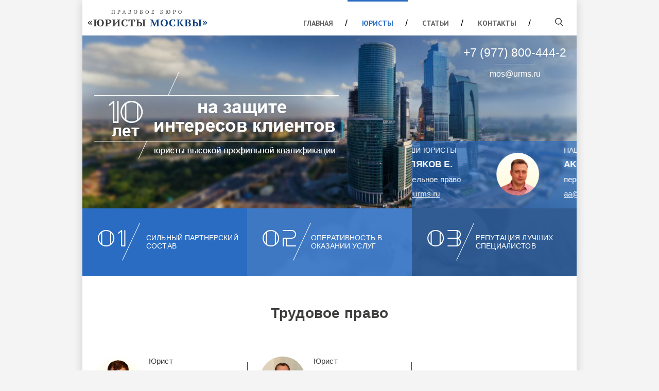

--- FILE ---
content_type: text/html; charset=utf-8
request_url: http://urms.ru/yuristy/12-trudovoe-pravo
body_size: 8080
content:

<!DOCTYPE html>

<html lang="ru">

	<head>

		<!--VENDOR-->

<!--normalize-->
<link rel="stylesheet" href="/templates/law/vendor/normalize/normalize.css">
<!--jquery-->
<script src="/templates/law/vendor/jquery/jquery.min.js"></script>
<script src="/templates/law/vendor/jquery/jquery.noconflict.js"></script>
<!--jquery-popup-overlay-->
<script src="/templates/law/vendor/jquery-popup-overlay/jquery.popupoverlay.js"></script>
<!--slick-->
<script src="/templates/law/vendor/slick/slick.min.js"></script>
<link rel="stylesheet" href="/templates/law/vendor/slick/slick.css">
<!--tabslet-->
<script src="/templates/law/vendor/tabslet/jquery.tabslet.min.js"></script>
<!--jquery.sticky-kit-->
<script src="/templates/law/vendor/jquery.sticky-kit/jquery.sticky-kit.min.js"></script>

<!--JOOMLA HEAD-->
	<base href="http://urms.ru/yuristy/12-trudovoe-pravo" />
	<meta http-equiv="content-type" content="text/html; charset=utf-8" />
	<meta name="keywords" content=" " />
	<meta name="rights" content="growwweb.com" />
	<meta name="description" content=" " />
	<meta name="generator" content="Joomla! - Open Source Content Management" />
	<title>Трудовое право</title>
	<link href="/templates/law/favicon.ico" rel="shortcut icon" type="image/vnd.microsoft.icon" />
	<link href="http://urms.ru/component/search/?Itemid=303&amp;id=12:trudovoe-pravo&amp;format=opensearch" rel="search" title="Искать Юристы Москвы" type="application/opensearchdescription+xml" />
	<link href="http://urms.ru/media/ext_tss/assets/css/style.css" rel="stylesheet" type="text/css" />
	<link href="/media/jui/css/chosen.css" rel="stylesheet" type="text/css" />
	<link href="/components/com_rsform/assets/css/front.css" rel="stylesheet" type="text/css" />
	<script src="http://urms.ru/media/ext_tss/assets/js/script.js" type="text/javascript"></script>
	<script src="/media/jui/js/chosen.jquery.min.js" type="text/javascript"></script>
	<script src="/components/com_rsform/assets/js/script.js?v=50" type="text/javascript"></script>
	<script src="/media/system/js/html5fallback.js" type="text/javascript"></script>
	<script type="text/javascript">

		jQuery(document).ready(function (){
			jQuery('select').chosen({"disable_search_threshold":10,"search_contains":true,"allow_single_deselect":true,"placeholder_text_multiple":"Type or select some options","placeholder_text_single":"\u0412\u044b\u0431\u0435\u0440\u0438\u0442\u0435 \u0437\u043d\u0430\u0447\u0435\u043d\u0438\u0435","no_results_text":"\u0420\u0435\u0437\u0443\u043b\u044c\u0442\u0430\u0442\u044b \u043d\u0435 \u0441\u043e\u0432\u043f\u0430\u0434\u0430\u044e\u0442"});
		});
	
	</script>
	<style>
#captcha29 {
    border: 11px solid     #fff;
    float: left;
    margin-right: 20px;
}
.rsform-block-captcha a {
    color: #fff;
    text-decoration: underline;
}
</style>


<!--GLOBAL-->

<link rel="stylesheet" href="/templates/law/global/global.css">
<script src="/templates/law/global/global.js"></script>
<link rel="stylesheet" href="/templates/law/global/grid.css">
<script src="/templates/law/global/grid.js"></script>
<link rel="stylesheet" href="/templates/law/global/typography.css">

<!--BLOCKS-->

<!--header-->
<link rel="stylesheet" href="/templates/law/blocks/header/header.css">
<script src="/templates/law/blocks/header/header.js"></script>
<!--header-search-->
<link rel="stylesheet" href="/templates/law/blocks/header-search/header-search.css">
<script src="/templates/law/blocks/header/header.js"></script>
<!--slideshow-->
<link rel="stylesheet" href="/templates/law/blocks/slideshow/slideshow.css">
<script src="/templates/law/blocks/slideshow/slideshow.js"></script>
<!--about-->
<link rel="stylesheet" href="/templates/law/blocks/about/about.css">
<script src="/templates/law/blocks/about/about.js"></script>
<!--articles-->
<link rel="stylesheet" href="/templates/law/blocks/articles/articles.css">
<script src="/templates/law/blocks/articles/articles.js"></script>
<!--reviews-->
<link rel="stylesheet" href="/templates/law/blocks/reviews/reviews.css">
<script src="/templates/law/blocks/reviews/reviews.js"></script>
<!--footer-->
<link rel="stylesheet" href="/templates/law/blocks/footer/footer.css">
<script src="/templates/law/blocks/footer/footer.js"></script>
<!--lawyer-card-->
<link rel="stylesheet" href="/templates/law/blocks/lawyer-card/lawyer-card.css">

<!--FONTS-->

<link rel="stylesheet" href="/templates/law/fonts/fonts.css">

<!--FORMS-->

<script src="/templates/law/forms/send-form.js"></script>
<!--form-consult-->
<link rel="stylesheet" href="/templates/law/forms/form-consult/form-consult.css">
<script src="/templates/law/forms/form-consult/form-consult.js"></script>
<!--form-rewiev-->
<link rel="stylesheet" href="/templates/law/forms/form-rewiev/form-rewiev.css">
<script src="/templates/law/forms/form-rewiev/form-rewiev.js"></script>

<!--BUTTONS-->

<link rel="stylesheet" href="/templates/law/buttons/btn-transparent/btn-transparent.css">

<!--CMS FIXES-->

<link rel="stylesheet" href="/templates/law/cms-fixes/cms-fixes.css">
<script src="/templates/law/cms-fixes/cms-fixes.js"></script>

<!--DEBUG-->

<!--[if lt IE 9]><script src="/templates/law/debug/es5-shim.min.js"></script><![endif]-->
<script src="/templates/law/debug/detect-browsers.js"></script>

<!--ICONS-->

<link rel="apple-touch-icon-precomposed" sizes="57x57" href="/templates/law/icons/apple-touch-icon-57x57.png" />
<link rel="apple-touch-icon-precomposed" sizes="114x114" href="/templates/law/icons/apple-touch-icon-114x114.png" />
<link rel="apple-touch-icon-precomposed" sizes="72x72" href="/templates/law/icons/apple-touch-icon-72x72.png" />
<link rel="apple-touch-icon-precomposed" sizes="144x144" href="/templates/law/icons/apple-touch-icon-144x144.png" />
<link rel="apple-touch-icon-precomposed" sizes="60x60" href="/templates/law/icons/apple-touch-icon-60x60.png" />
<link rel="apple-touch-icon-precomposed" sizes="120x120" href="/templates/law/icons/apple-touch-icon-120x120.png" />
<link rel="apple-touch-icon-precomposed" sizes="76x76" href="/templates/law/icons/apple-touch-icon-76x76.png" />
<link rel="apple-touch-icon-precomposed" sizes="152x152" href="/templates/law/icons/apple-touch-icon-152x152.png" />
<link rel="icon" type="image/png" href="/templates/law/icons/favicon-196x196.png" sizes="196x196" />
<link rel="icon" type="image/png" href="/templates/law/icons/favicon-96x96.png" sizes="96x96" />
<link rel="icon" type="image/png" href="/templates/law/icons/favicon-32x32.png" sizes="32x32" />
<link rel="icon" type="image/png" href="/templates/law/icons/favicon-16x16.png" sizes="16x16" />
<link rel="icon" type="image/png" href="/templates/law/icons/favicon-128.png" sizes="128x128" />
<meta name="application-name" content="PARTNER consulting group" />
<meta name="msapplication-TileColor" content="#FFFFFF" />
<meta name="msapplication-TileImage" content="/templates/law/icons/mstile-144x144.png" />
<meta name="msapplication-square70x70logo" content="/templates/law/icons/mstile-70x70.png" />
<meta name="msapplication-square150x150logo" content="/templates/law/icons/mstile-150x150.png" />
<meta name="msapplication-wide310x150logo" content="/templates/law/icons/mstile-310x150.png" />
<meta name="msapplication-square310x310logo" content="/templates/law/icons/mstile-310x310.png" />

<!--SIGN-->
<!--
	<script src="/templates/law/sign/dom-animator.min.js"></script>
	<script src="/templates/law/sign/sign.js"></script>
	-->

<!--DEV-->

<!--
<script src="/templates/law/dev/jquery.pixlayout.0.9.7.js"></script>
<script src="/templates/law/dev/jquery.pixlayout.config.js"></script>
-->

<!--
	<script src="/templates/law/dev/outlines.js"></script>
	-->
	</head>

	<body>

		<!--#TEMPLATE PARTS-->

		<!--HEADER-->
<header class="header">
	<a href="/" class="header__logo-lnk"></a>

	<!--JOOMLA MODULE: search-->
	
<!--HEADER-SEARCH-->
<figure class="header-search">
	<form action="/yuristy" method="post" class="header-search__form">
		<input name="searchword" id="mod-search-searchword" maxlength="200"  class="header-search__input" type="search" placeholder="Поиск..." /> <button class="header-search__btn" onclick="this.form.searchword.focus();"></button>		<input type="hidden" name="task" value="search" />
		<input type="hidden" name="option" value="com_search" />
		<input type="hidden" name="Itemid" value="303" />
	</form>
</figure>


	<nav class="header-menu">

		<!--JOOMLA MODULE: main-menu-->
		<ul class="nav menu">
<li class="item-216 default"><a href="/" >Главная</a></li><li class="item-303 current active"><a href="/yuristy" >Юристы</a></li><li class="item-304"><a href="/stati" >Статьи</a></li><li class="item-305"><a href="/kontakty" >Контакты</a></li></ul>


	</nav>
</header>
		<!--SLIDESHOW-->
<section class='slideshow js-slideshow'>
	<figure class="slideshow__contacts">
		<span class="slideshow__phone-lnk">+7 (977) 800-444-2</span>
		<a href="mailto:mos@urms.ru" class="slideshow__mail-lnk" title="Нажмите чтобы написать нам">mos@urms.ru</a>
	</figure>

	<!--JOOMLA MODULE: lawyer-carousel-->
	

<div class="custom"  >
	<div class="slideshow__lawyers js-lawyers-slideshow">
<figure class="slideshow__lawyers-item js-lawyer-lnk" data-href="http://urms.ru/et">
<div class="slideshow__lawyers-item-img" style="background-image: url('/uploads/images/TuEv.jpg');"></div>
<figcaption class="slideshow__lawyers-item-caption">
<p class="slideshow__lawyers-item-title">Наши юристы</p>
<p class="slideshow__lawyers-item-name">TУЛЯKOB E.</p>
<p class="slideshow__lawyers-item-work">земельное право</p>
<a href="#" class="slideshow__lawyers-item-mail-link js-lawyer-mail">et@urms.ru</a></figcaption></figure>
<figure class="slideshow__lawyers-item js-lawyer-lnk" data-href="http://urms.ru/aa">
<div class="slideshow__lawyers-item-img" style="background-image: url('/uploads/images/IMG_1586_179x179_FFC.jpg');"></div>
<figcaption class="slideshow__lawyers-item-caption">
<p class="slideshow__lawyers-item-title">Наши юристы</p>
<p class="slideshow__lawyers-item-name">AKИMKИH A.</p>
<p class="slideshow__lawyers-item-work">персональные данные</p>
<a href="#" class="slideshow__lawyers-item-mail-link js-lawyer-mail">aa@urms.ru</a></figcaption></figure>
<figure class="slideshow__lawyers-item js-lawyer-lnk" data-href="http://urms.ru/ds">
<div class="slideshow__lawyers-item-img" style="background-image: url('/uploads/images/SiDa.jpg');"></div>
<figcaption class="slideshow__lawyers-item-caption">
<p class="slideshow__lawyers-item-title">Наши юристы</p>
<p class="slideshow__lawyers-item-name">CИДEЛEB Д.</p>
<p class="slideshow__lawyers-item-work">трудовое право</p>
<a href="#" class="slideshow__lawyers-item-mail-link js-lawyer-mail">ds@urms.ru</a></figcaption></figure>
<figure class="slideshow__lawyers-item js-lawyer-lnk" data-href="http://urms.ru/ab">
<div class="slideshow__lawyers-item-img" style="background-image: url('/uploads/images/BuAl.jpg');"></div>
<figcaption class="slideshow__lawyers-item-caption">
<p class="slideshow__lawyers-item-title">Наши юристы</p>
<p class="slideshow__lawyers-item-name">БУДЬIШ A.</p>
<p class="slideshow__lawyers-item-work">административное право</p>
<a href="#" class="slideshow__lawyers-item-mail-link js-lawyer-mail">ab@urms.ru</a></figcaption></figure>
<figure class="slideshow__lawyers-item js-lawyer-lnk" data-href="http://urms.ru/dk">
<div class="slideshow__lawyers-item-img" style="background-image: url('/uploads/images/KrDa.jpg');"></div>
<figcaption class="slideshow__lawyers-item-caption">
<p class="slideshow__lawyers-item-title">Наши юристы</p>
<p class="slideshow__lawyers-item-name">KPИBOШЕЕB Д.</p>
<p class="slideshow__lawyers-item-work">взыскание долгов</p>
<a href="#" class="slideshow__lawyers-item-mail-link js-lawyer-mail">dk@urms.ru</a></figcaption></figure>
<figure class="slideshow__lawyers-item js-lawyer-lnk" data-href="http://urms.ru/sd">
<div class="slideshow__lawyers-item-img" style="background-image: url('/uploads/images/SD_c849a.png');"></div>
<figcaption class="slideshow__lawyers-item-caption">
<p class="slideshow__lawyers-item-title">Наши юристы</p>
<p class="slideshow__lawyers-item-name">Соболев Д.</p>
<p class="slideshow__lawyers-item-work">административное право</p>
<a href="#" class="slideshow__lawyers-item-mail-link js-lawyer-mail">sd@urms.ru</a></figcaption></figure>
</div></div>



	<figure id='js-tab-1' class="slideshow__tab" style="background-image: url(/templates/law/blocks/slideshow/slide.jpg);">
		<figcaption class="slideshow__tab-caption">
			<em class="slideshow__tab-num">10<br>
				<span class="slideshow__tab-num-subtext">лет</span>
			</em>на защите <br>
			интересов клиентов
			<p class="slideshow__tab-caption-subtext">юристы высокой профильной квалификации</p>
		</figcaption>
	</figure>
	<!--
	<figure id='js-tab-2' class="slideshow__tab" style="background-image: url(/templates/law/blocks/slideshow/slide2.jpg);">2222222222</figure>
	<figure id='js-tab-3' class="slideshow__tab" style="background-image: url(/templates/law/blocks/slideshow/slide3.jpg);">33333333333</figure>
	-->
	<ul class="slideshow__navigation">
		<li class="slideshow__navigation-item">
			<span class="slideshow__navigation-item-num">01</span>
			<a href="#js-tab-1" class="slideshow__navigation-lnk">Сильный партнерский состав</a>
		</li>
		<li class="slideshow__navigation-item">
			<span class="slideshow__navigation-item-num">02</span>
			<a href="#js-tab-1" class="slideshow__navigation-lnk">Оперативность в оказании услуг</a>
		</li>
		<li class="slideshow__navigation-item">
			<span class="slideshow__navigation-item-num">03</span>
			<a href="#js-tab-1" class="slideshow__navigation-lnk">Репутация лучших специалистов</a>
		</li>
	</ul>
</section>
		
		<section class="grid">
				<aside class="grid__aside js-sticky-sidebar">

					<!--JOOMLA MODULE: lowyer-card-->
					

				</aside>
				<main class="grid__main">

					<!--JOOMLA MESSAGE-->
					<div id="system-message-container">
	</div>


					<!--JOOMLA COMPONENT-->
					<!--html/com_tags/tag/default.php-->
<div class="tag-category">
				<h2>
			Трудовое право		</h2>
					<div class="category-desc">
												<div class="clr"></div>
		</div>
							
	
	<!--html/com_tags/tag/default_items.php-->
<form action="http://urms.ru/yuristy/12-trudovoe-pravo" method="post" name="adminForm" id="adminForm" class="form-inline">
		<fieldset class="filters btn-toolbar">
				
		<input type="hidden" name="filter_order" value="" />
		<input type="hidden" name="filter_order_Dir" value="" />
		<input type="hidden" name="limitstart" value="" />
		<input type="hidden" name="task" value="" />
		<div class="clearfix"></div>
	</fieldset>
	
	
	<ul class="category list-striped">
									<li class="cat-list-row0 clearfix" >
				<p class="lawyer-prof">Юрист</p>
					<a class="lawyer-name-lnk" href="/ds">
						CИДEЛEB Д.					</a>
																
				
														<span class="tag-body">

				<div class="tag-item-image" style="background-image: url('/uploads/images/SiDa.jpg');" ></div>

					<!--<div>
<table>
<tbody>
<tr>
<td>
<p>Специализация:</p>
</td>
<td>
<p><span style="background-color: #ffffff;">трудовое право, суды общей юрисдикции, арбитраж</span></p>
</td>
</tr>
<tr>
<td>
<p>Услуги:</p>
</td>
<td>
<p>ведение дел в судах всех инстанций, проведение кадровых аудитов, <span style="background-color: #ffffff;">решение вопросов, связанных с приёмом и увольнением работников, сокращением штата, применением дисциплинарных взысканий, аттестацией работников</span></p>
</td>
</tr>
<tr>
<td>
<p>Образование:</p>
</td>
<td>
<p>В настоящее время – аспирант Академии труда и социальных отношении</p>
<p><strong>2016 год</strong> – ГБОУ города Москвы дополнительного профессионального образования Центр профессиональных квалификаций и содействия трудоустройству «Профессионал», диплом специалиста по охране труда</p>
<p><strong>2004 год</strong> – юридический факультет Государственного университета по землеустройству (фopмa oбучeния – oчнaя, дневная)</p>
</td>
</tr>
<tr>
<td>
<p>Опыт работы:</p>
</td>
<td>
<p><strong>2011 – 2019</strong> начальник правового управления</p>
<p>ООО «ТэКа Групп»</p>
<p><strong>2009&nbsp;</strong><strong>–</strong><strong>&nbsp;2011</strong>&nbsp;заместитель начальника юридического отдела</p>
<p>ООО «Транснефть Финанс»</p>
<p><strong>2007 – 2009&nbsp;</strong>начальник группы трудовых отношений</p>
<p>ООО «Хоум Кредит энд Финанс Банк»</p>
<p><strong>2006 – 2007</strong>&nbsp;юрисконсульт отдела трудовых отношений</p>
<p>ООО «БЛС»</p>
<p><strong>2004 – 2006&nbsp;</strong>юрисконсульт ГУ Центр занятости населения</p>
<p>ЮВАО г. Москвы</p>
<p><strong>2003 – 2004&nbsp;</strong>юрист ООО «Центр делового консультирования»</p>
</td>
</tr>
<tr>
<td>
<p>Дополнительная информация:</p>
</td>
<td>
<p>представление интересов работников и работодателей более чем в 200 судебных процессах с преимущественно положительным результатом, проведение служебных расследований, подготовка правовых заключений по итогам кадровых аудитов, сопровождение исполнительного производства, взаимодействие с органами государственного надзора</p>
</td>
</tr>
</tbody>
</table>
</div>
<div>&nbsp;</div>-->
					<p class="readmore tag-readmore">
						<a class="btn" href="/ds" itemprop="url">Подробнее...</a>
					</p>
				</span>

											</li>
									<li class="cat-list-row1 clearfix" >
				<p class="lawyer-prof">Юрист</p>
					<a class="lawyer-name-lnk" href="/aa">
						АКИМКИН А.					</a>
																
				
														<span class="tag-body">

				<div class="tag-item-image" style="background-image: url('/uploads/images/IMG_1586_179x179_FFC.jpg');" ></div>

					<!--<table>
<tbody>
<tr>
<td>
<p>Специализация:</p>
</td>
<td>
<p>персональные данные, охрана труда</p>
</td>
</tr>
<tr>
<td>
<p>Услуги:</p>
</td>
<td>
<p>участие в проведении кадровых аудитов, подготовка локальных нормативных актов и правовых заключений в сфере персональных данных и охраны труда, сопровождение проверок государственных органов</p>
</td>
</tr>
<tr>
<td>
<p>Образование:</p>
</td>
<td>
<p><strong>2016 год</strong> – ГБОУ города Москвы дополнительного профессионального образования Центр профессиональных квалификаций и содействия трудоустройству «Профессионал», диплом специалиста по охране труда</p>
<p><strong>2013 год</strong> – кафедра государственного и муниципального управления Московского регионального социально-экономического института, специальность - государственное и муниципальное управление</p>
<p><strong>2001 год</strong> – факультет Автоматизации и управления Московского государственного технического университета (МАМИ), специальность - автоматизация технологических процессов и производств (фopмa oбучeния – oчнaя, дневная)</p>
</td>
</tr>
<tr>
<td>
<p>Опыт работы:</p>
</td>
<td>
<p><strong>2005 – 2019</strong> генеральный директор ряда компаний, управление деятельностью подчиненных обществ</p>
<p><strong>1999 – 2005</strong> менеджер по развитию сети ЗАО «СУПЕР ЛОК», открытие магазинов, дилерские и арендные взаимоотношения, взаимодействие с органами надзора и контроля</p>
</td>
</tr>
<tr>
<td>
<p>Дополнительная информация:</p>
</td>
<td>
<p>Большой опыт создания и проверки соответствия законодательству документов кадрового учёта и охраны труда, подготовки правовых заключений, управления недвижимостью – ведение арендного бизнеса</p>
</td>
</tr>
</tbody>
</table>-->
					<p class="readmore tag-readmore">
						<a class="btn" href="/aa" itemprop="url">Подробнее...</a>
					</p>
				</span>

											</li>
			</ul>

	</form>
	</div>


				</main>
			</section>

			<!--REVIEWS--LAWYER-->
<section class="reviews reviews--lawyer">
	<h2 class="reviews__title">Отзывы о юристе</h2>
	<div class="reviews__carousel-wrap js-reviews-carousel">

		<!--JOOMLA MODULE: reviews-->
		

	</div>
</section>
		
		<!--FOOTER-->
<footer class="footer">
	<address class="footer__address">
		<table>
			<tbody>
				<tr>
					<th>Адрес:</th>
					<td>115191, город Москва, 
					<br>
						улица 2-я Рощинская, дом 4</td>
				</tr>
				<tr>
					<th>Телефон:</th>
					<td>+7 (977) 800-444-2</td>
				</tr>
			</tbody>
		</table>
	</address>
	<figure class="footer__social">
		<a href="#" class="footer__social-lnk footer__social-lnk--fb" title="Мы в facebook" target="_blank"></a>
		<a href="#" class="footer__social-lnk footer__social-lnk--tw" title="Мы в twitter" target="_blank"></a>
		<a href="#" class="footer__social-lnk footer__social-lnk--in" title="Мы в linkedin" target="_blank"></a>
	</figure>
	<figure class="footer__copy">
		<p>© Юристы Москвы, 2012 - 2026			<br> Все права защищены</p>
		<p>Разработка сайта - <a href="http://growwweb.com" class="footer__dev-lnk" title="Заказать сайт в Севастополе | growwweb.com" target="_blank">Growwweb</a></p>
	</figure>
</footer>
		<!--#FORMS LIGHTBOXES-->

		<!--FORM-consult-->
<form title='Бесплатная консультация с сайта "ЮРИСТЫ МОСКВЫ"' class="js-form form-consult" id="js-form-consult">
	<fieldset>
		<label for="">Бесплатная консультация с сайта "ЮРИСТЫ МОСКВЫ"</label>
		<input type="text" name="ff1" req="1" placeholder="Ваше имя" />
		<input type="text" name="ff2" req="1" placeholder="Ваш телефон" />
		<input type="text" name="ff3" req="1" placeholder="Ваш E-mail" />
		<textarea name="ff4" req="1" placeholder="Ваш вопрос"></textarea>
		<p class="form-consult__status js-form__status"></p>

		<!--BTN-TRANSPARENT-->
		<button class="form-consult__btn-wrap btn-transparent js-form__btn">Запросить консультацию</button>

	</fieldset>
</form>
		<!--FORM-REWIEV-->
<!--
<form title='Отзыв о юристе с сайта "ЮРИСТЫ МОСКВЫ"' class="js-form form-rewiev" id="js-form-rewiev">
	<fieldset>
		<label for="">Отзыв о юристе</label>
		<input type="text" name="ff1" req="1" placeholder="Ваше имя" />
		<input type="text" name="ff2" req="1" placeholder="Ссылка на Вашу фотографию" />
		<textarea name="ff3" req="1" placeholder="Отзыв"></textarea>
		<p class="form-rewiev__status js-form__status"></p>

		<button class="form-rewiev__btn-wrap btn-transparent js-form__btn">Добавить отзыв</button>

	</fieldset>
</form>-->

<div title='Отзыв о юристе с сайта "ЮРИСТЫ МОСКВЫ"' class="form-rewiev" id="js-form-rewiev">

	<!--JOOMLA MODULE: form-review-->
	
<div class="rsform">
	<form method="post"  id="userForm" enctype="multipart/form-data" action="http://urms.ru/yuristy/12-trudovoe-pravo"><div class="componentheading">Написать отзыв</div>
<div id="rsform_error_3" style="display: none;"></div>
<div class="form2LinesLayout">
	<div class="formField rsform-block rsform-block-name">
		Ваше имя:<br/>
		<input type="text" value="" size="20"  name="form[name]" id="name" onfocus="if(this.value==this.defaultValue)this.value='';" onblur="if(this.value=='')this.value=this.defaultValue;" class="rsform-input-box"/><br/>
		<span id="component23" class="formNoError">Invalid Input</span>
		<br/>
	</div>
	<div class="formField rsform-block rsform-block-photo">
		Прикрепить фото<br/>
		<input type="hidden" name="MAX_FILE_SIZE" value="0000" /><input type="file" name="form[photo]" id="photo"  class="rsform-upload-box" /><br/>
		<span id="component24" class="formNoError">Invalid Input</span>
		<br/>
	</div>
	<div class="formField rsform-block rsform-block-comment">
		Отзыв:<br/>
		<textarea cols="50" rows="5" name="form[comment]" id="comment"  class="rsform-text-box"></textarea><br/>
		<span id="component26" class="formNoError">Invalid Input</span>
		<br/>
	</div>
	<div class="formField rsform-block rsform-block-captcha">
		 <br/>
		<img src="/component/rsform/?task=captcha&amp;componentId=29&amp;tmpl=component&amp;sid=1579096577" id="captcha29" alt=" "/><input type="text" name="form[captcha]" value="" id="captchaTxt29" style="text-align:center;width:75px;" class="rsform-captcha-box" />&nbsp;&nbsp;<a href="javascript:void(0)" onclick="refreshCaptcha(29,'/component/rsform/?task=captcha&amp;componentId=29&amp;tmpl=component'); return false;">Обновить</a><br/>
		<span id="component29" class="formNoError">Invalid Input</span>
		<br/>
	</div>
	<div class="formField rsform-block rsform-block-code">
		<br/>
		<input type="hidden" name="form[code]" id="code" value=""  /><br/>
		
		<br/>
	</div>
	<div class="formField rsform-block rsform-block-send">
		<br/>
		<input type="submit" value="Добавить отзыв" name="form[send]" id="send"  class="rsform-submit-button" /><br/>
		
		<br/>
	</div>
</div>
<input type="hidden" name="form[formId]" value="3"/></form><script type="text/javascript">var rsfp_ajax_root = '';</script><script type="text/javascript">rsfp_addEvent(window, 'load', function(){var form = rsfp_getForm(3); form.onsubmit = ajaxValidation;});</script><script type="text/javascript">ajaxExtraValidationScript[3] = function(task, formId, data) {var formComponents = {};formComponents[23]='name';formComponents[26]='comment';formComponents[29]='captcha';if (task == 'afterSend') {
		var ids = data.response[0].split(',');
		for (var i=0; i<ids.length; i++) {
			var id = parseInt(ids[i]);
			if (!isNaN(id) && typeof formComponents[id] != 'undefined') {
				var formComponent = rsfp_getFieldsByName(formId, formComponents[id]);
				if (formComponent && formComponent.length > 0) {
					for (var j=0; j<formComponent.length; j++) {
						if (formComponent[j]) {
							formComponent[j].className = formComponent[j].className.replace(' rsform-error', '');
						}
					}
				}
			}
		}
		var ids = data.response[1].split(',');
		for (var i=0; i<ids.length; i++) {
			var id = parseInt(ids[i]);
			if (!isNaN(id) && typeof formComponents[id] != 'undefined') {
				var formComponent = rsfp_getFieldsByName(formId, formComponents[id]);
				if (formComponent && formComponent.length > 0) {
					for (var j=0; j<formComponent.length; j++) {
						if (formComponent[j]) {
							formComponent[j].className = formComponent[j].className.replace(' rsform-error', '') + ' rsform-error';
						}
					}
				}
			}
		}
		}
}</script></div>

</div><!-- Yandex.Metrika counter -->
<script type="text/javascript">
    (function (d, w, c) {
        (w[c] = w[c] || []).push(function() {
            try {
                w.yaCounter35314790 = new Ya.Metrika({
                    id:35314790,
                    clickmap:true,
                    trackLinks:true,
                    accurateTrackBounce:true,
                    webvisor:true
                });
            } catch(e) { }
        });

        var n = d.getElementsByTagName("script")[0],
            s = d.createElement("script"),
            f = function () { n.parentNode.insertBefore(s, n); };
        s.type = "text/javascript";
        s.async = true;
        s.src = "https://mc.yandex.ru/metrika/watch.js";

        if (w.opera == "[object Opera]") {
            d.addEventListener("DOMContentLoaded", f, false);
        } else { f(); }
    })(document, window, "yandex_metrika_callbacks");
</script>
<noscript><div><img src="https://mc.yandex.ru/watch/35314790" style="position:absolute; left:-9999px;" alt="" /></div></noscript>
<!-- /Yandex.Metrika counter -->
	</body>

</html>

--- FILE ---
content_type: text/css
request_url: http://urms.ru/templates/law/global/global.css
body_size: 3025
content:
-webkit-::input-placeholder {
	color: #3A3434;
}

input:focus::-webkit-input-placeholder {
	color: transparent;
}

::-moz-placeholder {
	color: #3A3434;
}

input:focus::-moz-placeholder {
	color: transparent;
}

:-moz-placeholder {
	color: #3A3434;
}

input:focus:-moz-placeholder {
	color: transparent;
}

:-ms-input-placeholder {
	color: #3A3434;
}

input:focus:-ms-input-placeholder {
	color: transparent;
}

*::-moz-selection {
	background: #6F95BF;
	color: #f9f9f9;
}

*::selection {
	background: #6F95BF;
	color: #f9f9f9;
}

* {
	-webkit-box-sizing: border-box;
	-moz-box-sizing: border-box;
	box-sizing: border-box;
	margin: 0;
	padding: 0;
	outline-color: transparent;
	font-family: Arial;
}

*::before,
*::after {
	-webkit-box-sizing: border-box;
	-moz-box-sizing: border-box;
	box-sizing: border-box;
}

h1,
h2,
h3,
h4,
h5,
h6,
div,
p,
article,
aside,
details,
figcaption,
figure,
footer,
header,
hgroup,
main,
menu,
nav,
section,
summary {
	margin: 0;
	padding: 0;
}

*[class*="wrap"]::after,
article::after,
aside::after,
details::after,
figcaption::after,
figure::after,
footer::after,
header::after,
hgroup::after,
main::after,
menu::after,
nav::after,
section::after,
summary::after {
	display: block;
	clear: both;
	content: '';
}

html {
	min-width: 960px;
	width: 100%;
	background-color: #f4f4f4;
}

body {
	margin: 0 auto 0;
	min-width: inherit;
	padding-top: 69px;
	width: 960px;
	-webkit-box-shadow: 0px 3px 16.56px 1.44px rgba(0, 0, 0, 0.15);
	-moz-box-shadow: 0px 3px 16.56px 1.44px rgba(0, 0, 0, 0.15);
	box-shadow: 0px 3px 16.56px 1.44px rgba(0, 0, 0, 0.15);
	background-color: #fff;
}

a {
	color: #315c94;
    text-decoration: none;
	-webkit-transition: 0.3s ease;
	-moz-transition: 0.3s ease;
	-o-transition: 0.3s ease;
	transition: 0.3s ease;
}

.list-title a {    text-decoration: underline;}

a:hover {
	opacity: 0.8;
}

button {
	margin: 0;
	padding: 0;
	border: none;
	background-color: transparent;
	-webkit-transition: 0.3s ease;
	-moz-transition: 0.3s ease;
	-o-transition: 0.3s ease;
	transition: 0.3s ease;
}

button:hover {
	opacity: 0.8;
}

.invalid {
	border-color: #EB6B56 !important;
}



/* nEW */

.sliders {border: 0}

.sliders .desc {
    border: 0 none;
    margin: 0;
    padding: 10px;
    background: #fff;
}

.sliders .title {
    background: #296cc2 url(/uploads/images/cross.png) no-repeat 570px 10px / 20px auto;
    border-top: 1px solid #fff;
    color: #fff;
    cursor: pointer;
    margin: 15px 0 0 0;
    padding: 10px 30px 10px 15px;
    font-size: 16px;
    font-weight: normal;
    line-height: 22px;
    transition: 0.3s;
    -o-transition: 0.3s;
    -ms-transition: 0.3s;
    -webkit-transition: 0.3s;
}
.sliders .title.active {    background: #296cc2 url(/uploads/images/line.png) no-repeat 570px 10px / 20px auto;}
.sliders .title:hover {
    background-color: #447DC7;
}

--- FILE ---
content_type: text/css
request_url: http://urms.ru/templates/law/global/grid.css
body_size: 264
content:
/*GRID*/

.grid {
    width: 100%;
    position: relative;
    z-index: 10;
}
.grid__aside {
	width: 320px;
	float: left;
}
.grid__main {
	width:-webkit-calc(100% - 320px);
	width:-moz-calc(100% - 320px);
	width:calc(100% - 320px);
	float: right;
}

--- FILE ---
content_type: text/css
request_url: http://urms.ru/templates/law/global/typography.css
body_size: 1950
content:
/*TYPOGRAPHY*/

.typography {}

.typography *, .content-category {
	color: #595959;
	font-size: 14px;
	font-weight: 400;
	line-height: 24px;
	font-family: Arial, ProximaNova;
}

.typography h1, .content-category h2 {
	font-size: 1.6em;
	line-height: 1.1em;
	margin-top: .7em;
	margin-bottom: 0.5em;
    font-weight: normal;
}

.category-list {
    padding: 0 15px;
}

.typography h2 {
	font-size: 1.6em;
	line-height: 1.44em;
	margin-top: 1.44em;
	margin-bottom: 0.72em;
}

.typography h3 {
	font-size: 1.35em;
	line-height: 1.89em;
	margin-top: 0.94em;
	margin-bottom: 0.94em;
}

.typography h4,
.typography h5,
.typography h6 {
	font-size: 1em;
	line-height: 1.28em;
	margin-top: 1.28em;
	margin-bottom: 1.28em;
	font-weight: bolder;
}

.typography p,
.typography ul,
.typography ol,
.typography pre,
.typography table,
.typography blockquote {
	margin-top: 1.28em;
	margin-bottom: 1.28em;
}

.typography ul,
.typography ol {
	margin-left: 2.56em;
}


/* Sanitation */

.typography hr {
	border: 1px solid;
	margin: -1px 0;
}

.typography ul ul,
.typography ol ol,
.typography ul ol,
.typography ol ul {
	margin-top: 0;
	margin-bottom: 0;
}

.typography b,
.typography strong,
.typography em,
.typography small,
.typography code {
	line-height: 1;
}

.typography b,
.typography strong,
.typography em {
	font-weight: bolder;
}

.typography sup,
.typography sub {
	vertical-align: baseline;
	position: relative;
	top: -0.4em;
}

.typography sub {
	top: 0.4em;
}

.typography table {
	width: 100%;
}

.typography td,
.typography th {
	padding: 6px;
	border: 1px solid #b8b8b8;
}

.typography blockquote {
	padding-left: 1.28em;
	border-left: 6px solid #b8b8b8;
}

.typography a {
	color: #296CC2;
	text-decoration: underline;
}

.typography iframe {
	width: 100%;
	height: 10em;
}

.typography img {
	max-width: 100%;
}

--- FILE ---
content_type: text/css
request_url: http://urms.ru/templates/law/blocks/header/header.css
body_size: 1496
content:
/*HEADER*/

.header {
	width: 960px;
	line-height: 69px;
	height: 69px;
	position: fixed;
	left: 50%;
	z-index: 100;
	top: 0;
	-webkit-transform: translateX(-50%);
	-moz-transform: translateX(-50%);
	-ms-transform: translateX(-50%);
	-o-transform: translateX(-50%);
	transform: translateX(-50%);
	background-color: #fff;
	border-bottom: 1px solid #F4F4F4;
}

.header__logo-lnk {
	width: 250px;
	height: 69px;
	display: table-cell;
	float: left;
	background-image: url(logo.png);
	background-repeat: no-repeat;
	-webkit-background-size: contain;
	-moz-background-size: contain;
	-o-background-size: contain;
	background-size: contain;
	background-position: center;
	position: relative;
}

.header-menu {
	float: right;
}

.header-menu ul {
	display: block;
	list-style: none;
}

.header-menu li {
	display: inline-block;
	float: left;
	position: relative;
}

.header-menu li::after {
	display: block;
	content: '/';
	float: right;
	position: absolute;
	right: 0;
	line-height: 1em;
	font-size: 18px;
	bottom: 25px;
}

.header-menu a {
	display: inline-block;
	font-family: PT Sans;
	color: #626262;
	font-size: 14px;
	font-weight: 700;
	text-transform: uppercase;
	padding: 8px 28px 0;
	position: relative;
	border-top: 3px solid transparent;
	border-bottom: 3px solid transparent;
	height: 69px;
}

.header-menu a:hover,
.header-menu .active a,
.header-menu .current a {
	color: #296cc2;
	border-top-color: #296cc2;
}

--- FILE ---
content_type: text/css
request_url: http://urms.ru/templates/law/blocks/header-search/header-search.css
body_size: 726
content:
/*HEADER-SEARCH*/

.header-search {
	width: auto;
	float: right;
	position: relative;
}

.header-search__form {
	width: 100%;
	height: 100%;
	position: relative;
}

.header-search__input {
	position: absolute;
	width: 462px;
	right: 20px;
	top: 89px;
	z-index: 999;
	line-height: 31px;
	border: 5px solid #296CC2;
	padding: 0 20px;
	outline: 20px solid #fff;
	display: none;
}

.header-search__btn {
	background-image: url(search-ico.svg);
	background-repeat: no-repeat;
	background-position: center 35px;
	display: block;
	position: relative;
	float: right;
	width: 69px;
	height: 69px;
	margin-left: 20px;
}

.header-search__btn:hover {
	background-color: rgba(111, 149, 191, 0.4);
}

--- FILE ---
content_type: text/css
request_url: http://urms.ru/templates/law/blocks/slideshow/slideshow.css
body_size: 5735
content:
/*SLIDESHOW*/

.slideshow {
	position: relative;
	width: 100%;
	height: 467px;
	background-color: #296cc2;
	margin-bottom: 11px;
}

.slideshow__contacts {
	position: absolute;
	top: 0;
	right: 0;
	padding: 20px 20px;
	text-align: center;
	font-family: ProximaNova;
	z-index: 1;
}

.slideshow__contacts::after {
	position: relative;
	top: -30px;
	display: block;
	margin: 0 auto;
	width: 76px;
	height: 1px;
	background-color: #fff;
	content: '';
}

.slideshow__phone-lnk {
	display: block;
	margin-bottom: 18px;
	color: #fff;
	font-weight: 400;
	font-size: 23px;
}

.slideshow__mail-lnk {
	color: #fff;
	font-weight: 400;
	font-size: 16px;
}

.slideshow__lawyers {
	background-color: rgba(41, 108, 194, 0.64);
	width: 320px;
	height: 131px;
	position: absolute;
	right: 0;
	bottom: 131px;
}

.slideshow__lawyers-item {
	height: 100%;
	padding: 10px 24px;
	cursor: pointer;
}

.slideshow__lawyers-item-img {
	width: 83px;
	height: 83px;
	-webkit-border-radius: 50%;
	-moz-border-radius: 50%;
	border-radius: 50%;
	background-position: center;
	background-repeat: no-repeat;
	-webkit-background-size: cover;
	-moz-background-size: cover;
	-o-background-size: cover;
	background-size: cover;
	float: right;
	position: relative;
	top: 13px;
}

.slideshow__lawyers-item-caption {
	float: left;
}

.slideshow__lawyers-item-title {
	color: #ffffff;
	font-size: 14px;
	font-weight: 400;
	letter-spacing: 0.14px;
	text-transform: uppercase;
	margin-bottom: 10px;
}

.slideshow__lawyers-item-name {
	color: #ffffff;
	font-size: 17px;
	font-weight: 700;
	letter-spacing: 0.17px;
	text-transform: uppercase;
	margin-bottom: 10px;
}

.slideshow__lawyers-item-work {
	color: #ffffff;
	font-size: 15px;
	font-weight: 400;
	letter-spacing: 0.15px;
	line-height: 18px;
	text-transform: lowercase;
	margin-bottom: 10px;
}

.slideshow__lawyers-item-mail-link {
	color: #ffffff;
	font-size: 15px;
	font-weight: 400;
	letter-spacing: 0.15px;
	line-height: 18px;
	text-decoration: underline;
}

.slideshow__tab {
	height: 336px;
	background-position: center;
	-webkit-background-size: cover;
	-moz-background-size: cover;
	-o-background-size: cover;
	background-size: cover;
}

.slideshow__tab-caption {
	border-top: 1px solid #fff;
	border-bottom: 1px solid #fff;
	text-align: center;
	color: #ffffff;
	font-size: 35px;
	font-weight: 700;
	position: absolute;
	top: 115px;
	width: 475px;
	left: 14px;
	padding: 3px 0px 3px 39px;
	display: none;
}

.slideshow__tab-caption::before,
.slideshow__tab-caption::after {
	display: block;
	width: 1px;
	height: 60px;
	background-color: #FFFFFF;
	content: '';
	-webkit-transform: rotate(25deg);
	-moz-transform: rotate(25deg);
	-ms-transform: rotate(25deg);
	-o-transform: rotate(25deg);
	transform: rotate(25deg);
	position: absolute;
}

.slideshow__tab-caption::before {
	top: -57px;
	left: 155px;
}

.slideshow__tab-caption::after {
	bottom: -57px;
	left: 88px;
}

.slideshow__tab-num {
	font-family: Achi;
	color: #ffffff;
	font-size: 43px;
	font-weight: 400;
	font-style: normal;
	display: block;
	float: left;
	text-align: center;
	width: 80px;
	position: relative;
	top: 6px;
	left: -21px;
}

.slideshow__tab-num-subtext {
	color: #ffffff;
	font-size: 32px;
	font-weight: 700;
	letter-spacing: 0.32px;
	display: block;
	position: relative;
	left: -4px;
	top: -4px;
}

.slideshow__tab-caption-subtext {
	color: #ffffff;
	font-size: 17px;
	font-weight: 400;
	letter-spacing: 0.01px;
	line-height: 18px;
	text-align: right;
	position: absolute;
	right: 0;
	bottom: -28px;
}

.slideshow__navigation {
	position: absolute;
	bottom: 0;
	display: block;
	width: 100%;
	height: 131px;
	background-image: url(bgd.png);
	background-position: center top;
	-webkit-background-size: cover;
	-moz-background-size: cover;
	-o-background-size: cover;
	background-size: cover;
	list-style: none;
}

.slideshow__navigation-item {
	height: inherit;
	background-color: rgba(16, 67, 132, 0.85);
	cursor: pointer;
	-webkit-transition: .5s;
	-moz-transition: .5s;
	-o-transition: .5s;
	transition: .5s;
	-webkit-box-flex: 1;
	-webkit-flex-grow: 1;
	-moz-box-flex: 1;
	-ms-flex-positive: 1;
	flex-grow: 1;
	cursor: default;
	width: 320px;
	float: left;
}

.slideshow__navigation-item:nth-of-type(2) {
	background-color: rgba(41, 108, 194, 0.85);
}

.slideshow__navigation-item.active {
	background-color: #296cc2;
}

.slideshow__navigation-item-num {
	position: relative;
	display: block;
	float: left;
	padding: 41px 0 0 30px;
	width: 124px;
	height: 100%;
	color: #ffffff;
	font-weight: 400;
	font-size: 32px;
	font-family: Achi;
	cursor: default;
}

.slideshow__navigation-item-num::after {
	position: absolute;
	top: 25px;
	right: 20px;
	display: block;
	width: 1px;
	height: 80px;
	background-color: #FFFFFF;
	content: '';
	-webkit-transform: rotate(25deg);
	-moz-transform: rotate(25deg);
	-ms-transform: rotate(25deg);
	-o-transform: rotate(25deg);
	transform: rotate(25deg);
	cursor: default;
}

.slideshow__navigation-item:nth-of-type(1) .slideshow__navigation-item-num::after {
	right: 29px;
}

.slideshow__navigation-item:nth-of-type(2) .slideshow__navigation-item-num::after {
	right: 17px;
}

.slideshow__navigation-item:nth-of-type(3) .slideshow__navigation-item-num::after {}

.slideshow__navigation-lnk {
	display: table-cell;
	padding-right: 10px;
	height: inherit;
	color: #ffffff;
	vertical-align: middle;
	text-transform: uppercase;
	letter-spacing: 0.14px;
	font-weight: 400;
	font-size: 14px;
	cursor: default;
}

--- FILE ---
content_type: text/css
request_url: http://urms.ru/templates/law/blocks/about/about.css
body_size: 637
content:
/*ABOUT*/

.about {
	width: 100%;
	border-top: 8px solid #6f95bf;
	/* background-image: url(bgd.png); */
	background-position: center;
	padding: 42px 25px 28px;
	background-repeat: repeat;
}

.about__left-col {
	width: 295px;
	float: left;
	padding-top: 31px;
}

.about__title {
	color: #3e3e3d;
	font-size: 24px;
	font-weight: 700;
	letter-spacing: 0.1px;
	line-height: 35px;
	margin-bottom: 55px;
}

.about__right-col {
	color: #3e3e3d;
	font-size: 14px;
	font-weight: 400;
	letter-spacing: 0.14px;
	line-height: 24px;
	float: right;
	width: 575px;
}

.about__right-col p {
	margin-bottom: 12px;
}

--- FILE ---
content_type: text/css
request_url: http://urms.ru/templates/law/blocks/articles/articles.css
body_size: 1656
content:
/*ARTICLES*/

.articles {
	background-image: url(bgd.png);
	-webkit-background-size: cover;
	-moz-background-size: cover;
	-o-background-size: cover;
	background-size: cover;
	background-position: center;
	width: 100%;
	padding: 20px 20px 40px;
}

.articles__title {
	color: #3e3e3d;
	font-size: 28px;
	font-weight: 700;
	letter-spacing: 0.28px;
	line-height: 55px;
	text-align: center;
	margin-bottom: 52px;
}

.articles__item {
	display: block;
	width: -webkit-calc(100%/3);
	width: -moz-calc(100%/3);
	width: calc(100%/3);
	float: left;
	padding: 0 20px;
}

.articles__item-date {
	color: #030303;
	font-size: 16px;
	font-weight: 400;
	letter-spacing: 0.639px;
	vertical-align: top;
	background-image: url(bubble.png);
	background-repeat: no-repeat;
	width: 108px;
	height: 55px;
	display: inline-block;
	padding-left: 17px;
	margin-bottom: 13px;
}

.articles__item-date span {
	font-size: 26px;
	position: relative;
	top: 6px;
  color: #104384;
}

.articles__item-title {
	color: #3e3e3d;
	font-size: 17px;
	font-weight: 700;
	letter-spacing: 0.425px;
	line-height: 24px;
	margin-bottom: 1em;
}

.articles__item-text {
	color: #3e3e3d;
	font-size: 14px;
	font-weight: 400;
	letter-spacing: 0.35px;
	line-height: 21px;
}

.articles__item-lnk {
	color: #104384;
	font-size: 16px;
	font-weight: 400;
	letter-spacing: 0.16px;
	line-height: 40px;
	text-align: right;
	display: block;
}

.articles__item-lnk::after {
	content: '';
	display: inline-block;
	margin-left: 10px;
	width: 16px;
	height: 12px;
	background-image: url(arr.png);
	background-repeat: no-repeat;
}

--- FILE ---
content_type: text/css
request_url: http://urms.ru/templates/law/blocks/reviews/reviews.css
body_size: 2809
content:
/*REVIEWS*/

.reviews {
	width: 100%;
	padding: 23px;
	border-bottom: 8px solid #6f95bf;
	/* background-image: url(bgd.png); */
	background-position: center;
	background-repeat: repeat;
	margin-bottom: 9px;
	background-color: #fff;
}

.reviews--lawyer {
	background-image: none;
}

.reviews__title {
	color: #3e3e3d;
	font-size: 28px;
	font-weight: 700;
	letter-spacing: 0.28px;
	line-height: 44px;
	text-align: center;
	margin-bottom: 62px;
}

.reviews__carousel-wrap {
	margin-bottom: 82px;
}

.reviews__item {
	width: 100%;
}

.reviews__item-img {
	width: 170px;
	height: 170px;
	-webkit-border-radius: 50%;
	-moz-border-radius: 50%;
	border-radius: 50%;
	border: 1px solid #ebebeb;
	background-position: center;
	-webkit-background-size: cover;
	-moz-background-size: cover;
	-o-background-size: cover;
	background-size: cover;
	float: left;
	margin-right: 59px;
}

.reviews__item-title {
	color: #3e3e3d;
	font-size: 17px;
	font-weight: 700;
	letter-spacing: 0.17px;
	text-transform: uppercase;
	padding-top: 18px;
	margin-bottom: 19px;
}

.reviews__item-text {
	color: #3e3e3d;
	font-size: 14px;
	font-weight: 400;
	letter-spacing: 0.14px;
	line-height: 24px;
	float: right;
	width: 60%;
	position: relative;
}

.reviews__item-text::after {
	position: absolute;
	top: 0;
	left: -38px;
	display: block;
	width: 1px;
	height: 80px;
	background-color: #3C6599;
	content: '';
	-webkit-transform: rotate(25deg);
	-moz-transform: rotate(25deg);
	-ms-transform: rotate(25deg);
	-o-transform: rotate(25deg);
	transform: rotate(25deg);
}

.reviews__item-lnk {
	color: #104384;
	font-size: 14px;
	font-weight: 400;
	letter-spacing: 0.14px;
	line-height: 18px;
	display: block;
	text-align: right;
	clear: both;
	margin-top: 22px;
}

.reviews__item-lnk::after {
	content: '';
	display: inline-block;
	margin-left: 10px;
	width: 16px;
	height: 12px;
	background-image: url(arr.png);
	background-repeat: no-repeat;
}


/*VENDOR: slick*/

.reviews .slick-dots {
	position: absolute;
	bottom: -46px;
	left: 50%;
	z-index: 10;
	text-align: center;
	-webkit-transform: translateX(-50%);
	-moz-transform: translateX(-50%);
	-ms-transform: translateX(-50%);
	-o-transform: translateX(-50%);
	transform: translateX(-50%);
}

.reviews .slick-dots li {
	display: inline;
}

.reviews .slick-dots button {
	position: relative;
	display: inline-block;
	margin: 0 3px;
	width: 10px;
	height: 10px;
	border-width: 1px;
	border-style: solid;
	border-color: #265a92;
	-webkit-border-radius: 50%;
	-moz-border-radius: 50%;
	border-radius: 50%;
	background-color: #ffffff;
	color: transparent;
	font-size: 0;
}

.reviews .slick-dots .slick-active button {
	background-color: #265a92;
}

--- FILE ---
content_type: text/css
request_url: http://urms.ru/templates/law/blocks/footer/footer.css
body_size: 1603
content:
/*FOOTER*/

.footer {
	width: 100%;
	background-color: #3b3c3a;
	min-height: 144px;
	padding: 28px 23px;
	position: relative;
	clear: both;
}

.footer__address {
	width: 320px;
	height: 100%;
	float: left;
	font-style: normal;
}

.footer__address th {
	font-family: ProximaNova;
	color: #a8a8a8;
	font-size: 14px;
	font-weight: 300;
	line-height: 21px;
	min-width: 100px;
	text-align: left;
	vertical-align: top;
}

.footer__address td {
	font-family: ProximaNova;
	color: #ffffff;
	font-size: 14px;
	font-weight: 300;
	line-height: 21px;
	vertical-align: top;
	padding-bottom: 20px;
}

.footer__social {
	position: absolute;
	left: 50%;
	-webkit-transform: translateX(-50%);
	-moz-transform: translateX(-50%);
	-ms-transform: translateX(-50%);
	-o-transform: translateX(-50%);
	transform: translateX(-50%);
	bottom: 48px;
}

.footer__social-lnk {
	display: inline-block;
	width: 24px;
	height: 24px;
	background-repeat: no-repeat;
	background-position: center;
	margin: 0 11px;
}

.footer__social-lnk--fb {
	background-image: url(fb.svg);
}

.footer__social-lnk--tw {
	background-image: url(tw.svg);
}

.footer__social-lnk--in {
	background-image: url(in.svg);
}

.footer__copy {
	font-family: ProximaNova;
	color: #ffffff;
	font-size: 14px;
	font-weight: 300;
	line-height: 21px;
	float: right;
}

.footer__copy p {
	margin-bottom: 20px;
}

.footer__dev-lnk {
	font-family: ProximaNova;
	color: #ffffff;
	font-size: 14px;
	font-weight: 300;
	line-height: 21px;
	text-decoration: underline;
	cursor: pointer;
}

--- FILE ---
content_type: text/css
request_url: http://urms.ru/templates/law/blocks/lawyer-card/lawyer-card.css
body_size: 2239
content:
.lawyer-card {
	text-align: center;
	background-image: url(lawyer-bgd.png);
	background-repeat: repeat;
	width: 320px;
	float: left;
	border-top: 11px solid #104384;
	padding-bottom: 26px;
	padding: 0 15px 15px;
	margin-bottom: 20px;
}

.lawyer-card__suptitle {
	color: #3e3e3d;
	font-size: 15px;
	font-weight: 400;
	letter-spacing: 0.15px;
	line-height: 59px;
}

.lawyer-card__title,
.lawyer-card__title * {
	color: #3e3e3d;
	font-size: 17px;
	font-weight: 700;
	letter-spacing: 0.17px;
	text-transform: uppercase;
	margin-bottom: 23px;
	position: relative;
}
.lawyer-card__title::after {
	content: '';
	display: block;
	background-color:  #7c7c7c;
	width: 75px;
	height: 1px;
	position: absolute;
	left: calc(50% - 32.5px);
	top: 5px;
}
.lawyer-card__mail {
	border: none;
	display: inline-block;
	color: #3e3e3d;
	font-size: 15px;
	font-weight: 400;
	letter-spacing: 0.15px;
	line-height: 18px;
	margin-bottom: 28px;
}

.lawyer-card__mail .value {
	padding: 0 10px;
	color: #104384;
	text-decoration: underline;
}

.lawyer-card__img {
	width: 179px;
	height: 179px;
	-webkit-border-radius: 50%;
	-moz-border-radius: 50%;
	border-radius: 50%;
	overflow: hidden;
	position: relative;
	margin: 0 auto 41px;
	border: 1px solid #ebebeb;
	background-position: center;
	background-repeat: no-repeat;
	-webkit-background-size: cover;
	-moz-background-size: cover;
	-o-background-size: cover;
	background-size: cover;
}

.lawyer-card__menu {
	clear: both;
}

.lawyer-card__menu ul {
	list-style: none;
}

.lawyer-card__menu li {}

.lawyer-card__menu a {
	border-width: 1px;
	border-style: solid;
	width: 100%;
	line-height: 41px;
	display: block;
	margin-bottom: 13px;
	color: #104384;
	font-size: 15px;
	font-weight: 400;
	letter-spacing: 0.15px;
	text-transform: uppercase;
}

.lawyer-card__menu a:hover,
.lawyer-card__menu .active a,
.lawyer-card__menu .current a {
	background-color: #104384;
	color: #fff;
}
.lawyer td,
.lawyer th {
	border: none;
	vertical-align: top;
}
.lawyer td:first-child,
.lawyer td:first-child p {
	font-weight: 700;
	min-width: 150px;
}
.lawyer .category-module {
	list-style: none;
	margin: 0;
}

--- FILE ---
content_type: text/css
request_url: http://urms.ru/templates/law/fonts/fonts.css
body_size: 683
content:
/*FONTS*/


/*PT Sans*/

@import url(https://fonts.googleapis.com/css?family=PT+Sans:400,700&subset=latin,cyrillic);


/*Achi*/

@font-face {
	font-family: 'Achi';
	src: url('Achi.eot');
	src: url('Achi.eot?#iefix') format('embedded-opentype'),
		url('Achi.woff') format('woff'),
		url('Achi.ttf')  format('truetype');
	font-weight: normal;
	font-style: normal;
}


/*ProximaNova*/

@font-face {
	font-family: 'ProximaNova';
	src: url('ProximaNova.eot');
	src: url('ProximaNova.eot?#iefix') format('embedded-opentype'),
		url('ProximaNova.woff') format('woff'),
		url('ProximaNova.ttf')  format('truetype');
	font-weight: normal;
	font-style: normal;
}

--- FILE ---
content_type: text/css
request_url: http://urms.ru/templates/law/forms/form-consult/form-consult.css
body_size: 2416
content:
/*FORM-CONSULT*/

.form-consult {
	padding: 20px;
	width: 400px;
	background: #6f95bf;
}

.form-consult::after {
	content: '';
	display: block;
	clear: both;
}

.form-consult label {
	text-transform: uppercase;
	color: #F9F9F9;
	font-size: 17px;
	line-height: 1.5em;
	text-align: center;
	display: block;
	margin-bottom: 20px;
}

.form-consult fieldset {
	margin: 0;
	padding: 0;
	border: none;
}

.form-consult input {
	width: 100%;
	border-width: 1px;
	border-color: #f9f9f9;
	border-style: solid;
	height: 32px;
	color: #434242;
	font-size: 13px;
	font-weight: 400;
	line-height: 21px;
	padding: 0 13px;
	margin-bottom: 20px;
	background-color: #f9f9f9;
	-webkit-transition: .3s;
	-moz-transition: .3s;
	-o-transition: .3s;
	transition: .3s;
}

.form-consult textarea {
	width: 100%;
	border-width: 1px;
	border-color: #f9f9f9;
	border-style: solid;
	height: 100px;
	color: #434242;
	font-size: 13px;
	font-weight: 400;
	line-height: 21px;
	padding: 13px;
	margin-bottom: 20px;
	background-color: #f9f9f9;
	-webkit-transition: .3s;
	-moz-transition: .3s;
	-o-transition: .3s;
	transition: .3s;
}

.form-consult input:focus,
.form-consult textarea:focus {
	border-color: #6f95bf;
	-webkit-transform: scale(1.05);
	-moz-transform: scale(1.05);
	-ms-transform: scale(1.05);
	-o-transform: scale(1.05);
	transform: scale(1.05);
	-webkit-box-shadow: 0 6px 10px 0 rgba(0, 0, 0, 0.2);
	-moz-box-shadow: 0 6px 10px 0 rgba(0, 0, 0, 0.2);
	box-shadow: 0 6px 10px 0 rgba(0, 0, 0, 0.2);
}

.form-consult__status {
	font-size: 13px;
	line-height: 20px;
	position: relative;
	top: -15px;
	text-align: center;
	color: #EFEFEF;
	clear: both;
}

.form-consult__btn-wrap {
	position: relative;
	left: 50%;
	-webkit-transform: translateX(-50%);
	-moz-transform: translateX(-50%);
	-ms-transform: translateX(-50%);
	-o-transform: translateX(-50%);
	transform: translateX(-50%);
	float: none;
	color: #f9f9f9 !important;
	border-color: #f9f9f9 !important;
}

.form-consult__btn-wrap::after {
	content: none !important;
}

.form-consult__btn-wrap:hover {
	color: #6f95bf !important;
}


/*VENDOR: popup overlay*/

.form-consult {
	-webkit-transform: scale(0.8);
	-moz-transform: scale(0.8);
	-ms-transform: scale(0.8);
	-o-transform: scale(0.8);
	transform: scale(0.8);
}

.popup_visible .form-consult {
	-webkit-transform: scale(1);
	-moz-transform: scale(1);
	-ms-transform: scale(1);
	-o-transform: scale(1);
	transform: scale(1);
}

--- FILE ---
content_type: text/css
request_url: http://urms.ru/templates/law/forms/form-rewiev/form-rewiev.css
body_size: 3588
content:
/*FORM-REWIEV*/

.form-rewiev {
	padding: 20px;
	width: 400px;
	background: #6f95bf;
	color: #fff;
}

.form-rewiev::after {
	content: '';
	display: block;
	clear: both;
}

.form-rewiev .componentheading {
	text-transform: uppercase;
	color: #F9F9F9;
	font-size: 20px;
	line-height: 1.5em;
	text-align: center;
	display: block;
	margin-bottom: 20px;
}

.form-rewiev fieldset {
	margin: 0;
	padding: 0;
	border: none;
}

.form-rewiev input:not(#send) {
	width: 100%;
	border-width: 1px;
	border-color: #f9f9f9;
	border-style: solid;
	height: 46px;
	color: #434242;
	font-size: 13px;
	font-weight: 400;
	line-height: 21px;
	padding: 0 13px;
	margin-bottom: 20px;
	background-color: #f9f9f9;
	-webkit-transition: .3s;
	-moz-transition: .3s;
	-o-transition: .3s;
	transition: .3s;
}

.form-rewiev textarea {
	width: 100%;
	border-width: 1px;
	border-color: #f9f9f9;
	border-style: solid;
	height: 100px;
	color: #434242;
	font-size: 13px;
	font-weight: 400;
	line-height: 21px;
	padding: 13px;
	margin-bottom: 20px;
	background-color: #f9f9f9;
	-webkit-transition: .3s;
	-moz-transition: .3s;
	-o-transition: .3s;
	transition: .3s;
}

.form-rewiev input:focus,
.form-rewiev textarea:focus {
	border-color: #6f95bf;
	-webkit-transform: scale(1.05);
	-moz-transform: scale(1.05);
	-ms-transform: scale(1.05);
	-o-transform: scale(1.05);
	transform: scale(1.05);
	-webkit-box-shadow: 0 6px 10px 0 rgba(0, 0, 0, 0.2);
	-moz-box-shadow: 0 6px 10px 0 rgba(0, 0, 0, 0.2);
	box-shadow: 0 6px 10px 0 rgba(0, 0, 0, 0.2);
}

.form-rewiev__status {
	font-size: 13px;
	line-height: 20px;
	position: relative;
	top: -15px;
	text-align: center;
	color: #EFEFEF;
	clear: both;
}

.form-rewiev__btn-wrap {
	position: relative;
	left: 50%;
	-webkit-transform: translateX(-50%);
	-moz-transform: translateX(-50%);
	-ms-transform: translateX(-50%);
	-o-transform: translateX(-50%);
	transform: translateX(-50%);
	float: none;
	color: #f9f9f9 !important;
	border-color: #f9f9f9 !important;
}

.form-rewiev__btn-wrap::after {
	content: none !important;
}

.form-rewiev__btn-wrap:hover {
	color: #6f95bf !important;
}

.form-rewiev #send {
	font-size: 16px;
	font-weight: 400;
	letter-spacing: 0.16px;
	line-height: 41px;
	border: 1px solid;
	padding: 0 23px;
	display: inline-block;
	background-color: transparent;
	position: relative;
	left: 50%;
	-webkit-transform: translateX(-50%);
	-moz-transform: translateX(-50%);
	-ms-transform: translateX(-50%);
	-o-transform: translateX(-50%);
	transform: translateX(-50%);
	float: none;
	color: #f9f9f9 !important;
	border-color: #f9f9f9 !important;
	-webkit-transition: .3s;
	-moz-transition: .3s;
	-o-transition: .3s;
	transition: .3s;
}

.form-rewiev #send:hover {
	color: #6f95bf !important;
	background-color: #fff;
}

.form-rewiev .formField {
	overflow: visible;
}

.form-rewiev #photo {
	background-color: rgba(0, 0, 0, 0) !important;
	color: #fff !important;
	padding-top: 10px !important;
	border-color: rgba(0, 0, 0, 0) !important;
	-webkit-box-shadow: none !important;
	-moz-box-shadow: none !important;
	box-shadow: none !important;
}


/*VENDOR: popup overlay*/

.form-rewiev {
	-webkit-transform: scale(0.8);
	-moz-transform: scale(0.8);
	-ms-transform: scale(0.8);
	-o-transform: scale(0.8);
	transform: scale(0.8);
}

.popup_visible .form-rewiev {
	-webkit-transform: scale(1);
	-moz-transform: scale(1);
	-ms-transform: scale(1);
	-o-transform: scale(1);
	transform: scale(1);
}

--- FILE ---
content_type: text/css
request_url: http://urms.ru/templates/law/buttons/btn-transparent/btn-transparent.css
body_size: 456
content:
/*BTN-TRANSPARENT*/

.btn-transparent {
	color: #104384;
	font-size: 16px;
	font-weight: 400;
	letter-spacing: 0.16px;
	line-height: 41px;
	border: 1px solid;
	padding: 0 23px;
	display: inline-block;
}
.btn-transparent:hover {
	background-color: #fff;
}
.btn-transparent::after {
	content: '';
	display: inline-block;
	margin-left: 23px;
	width: 16px;
	height: 12px;
	background-image: url(arr.png);
	background-repeat: no-repeat;
}

--- FILE ---
content_type: text/css
request_url: http://urms.ru/templates/law/cms-fixes/cms-fixes.css
body_size: 7005
content:
/*BLOG_ITEM*/

.blog {
	width: 100%;
	margin: 0 auto 60px;
	padding: 0 20px
}

.blog__item {
	margin-bottom: 20px;
	border-bottom: 1px solid #e8e8e8;
	padding-bottom: 20px;
	width: 100%;
	padding: 40px 20px 20px 200px;
	position: relative;
}

.blog__item-cost {
	color: #00b0ef;
	font-size: 16px;
	font-weight: 700;
	border-top: 1px solid #00b0ef;
	text-transform: lowercase;
	margin-bottom: 0 !important;
	line-height: 3em;
}

.page-header h2 {
	color: #00b0ef;
	font-size: 16px;
	font-weight: 700;
	text-transform: uppercase;
}

.items-leading {
	margin-bottom: 40px;
}

.item-image {
	margin-right: 20px;
	position: absolute;
	top: 40px;
	left: 20px;
}

.intro-image {
	background-position: center;
	-webkit-background-size: cover;
	-moz-background-size: cover;
	-o-background-size: cover;
	background-size: cover;
	width: 152px;
	height: 152px;
	-webkit-border-radius: 50%;
	-moz-border-radius: 50%;
	border-radius: 50%;
	border: 5px solid #e8e8e8;
}

.readmore {}

.readmore .btn {
	border-width: 1px;
	border-style: solid;
	width: auto;
	line-height: 41px;
	display: inline-block;
	margin-bottom: 13px;
	color: #104384;
	font-size: 15px;
	font-weight: 400;
	letter-spacing: 0.15px;
	text-transform: uppercase;
	padding: 0 20px;
	text-decoration: none;
}

.readmore .btn:hover {
	background-color: #104384;
	border-color: #104384;
	color: #fff;
}

.article-full-img {
	width: 200px;
	height: 200px;
	float: left;
	margin: 0 20px 0 0;
	-webkit-border-radius: 50%;
	-moz-border-radius: 50%;
	border-radius: 50%;
	border: 1px solid #ebebeb;
	background-position: center;
	-webkit-background-size: cover;
	-moz-background-size: cover;
	-o-background-size: cover;
	background-size: cover;
}

.item {
	position: relative;
	clear: both;
	border-bottom: 1px solid #E2E2E2;
}

.item::after {
	content: '';
	display: block;
	clear: both;
}

.item img {
	float: left;
	width: 200px;
	margin-right: 20px;
}

.blog-featured .item-image {
	position: relative;
	top: 0;
	left: 0;
}

.blog-featured {
	padding: 0 20px 40px;
}


/*PAGE-SEARCH*/

.page-search {
	padding: 0;
	clear: both;
	padding: 0 20px 40px;
}

.page-search .btn-toolbar {}

.page-search fieldset.phrases {
	display: none;
}

.page-search fieldset.only {
	display: none;
}

.page-search .form-limit {
	display: none;
}

.page-search h1 strong {
	font-size: 20px !important;
}

.page-search h1 {
	font-size: 2.4em;
	line-height: 1.1em;
	margin-top: .5em;
	margin-bottom: 0.5em;
}

.page-search .result-text span {
	font-weight: 700;
}

.page-search #search-searchword {
	line-height: 31px;
	border: 5px solid #296CC2;
	padding: 0 20px;
	width: 100%;
	outline: 20px solid #fff;
}

.item-page {
	width: 100%;
	padding: 0px 20px 40px;
}

.pagination {}

.pagination ul {
	list-style: none;
	margin: 0;
	display: -webkit-box;
	display: -webkit-flex;
	display: -moz-box;
	display: -ms-flexbox;
	display: flex;
}

.pagination ul > li {
	display: inline-block;
	-webkit-box-flex: 1;
	-webkit-flex-grow: 1;
	-moz-box-flex: 1;
	-ms-flex-positive: 1;
	flex-grow: 1;
}

.pagination ul > li > a {
	display: inline-block;
	background-color: rgba(13, 89, 144, 0.6);
	color: #FFF;
	line-height: 30px;
	padding: 0 10px;
	float: left;
	border-left: 1px solid #fff;
	border-right: 1px solid #FFF;
	font-size: 14px;
}

.pagination ul > li:last-child > a {
	border-right: none;
}

.pagination ul > li:first-child > a {
	border-left: none;
}

.pagenav {
	display: inline-block;
	font-size: 14px;
	background-color: #0D5990;
	color: #FFF;
	line-height: 30px;
	padding: 0 15px;
	float: left;
	border-left: 1px solid #fff;
	border-right: 1px solid #FFF;
	width: 100%;
	text-align: center;
}

.counter.pull-right {
	display: none;
}

.breadcrumb {
	display: block;
	margin: -30px auto 30px;
	width: 1120px;
}

.breadcrumb::after {
	display: block;
	clear: both;
	content: '';
}

.breadcrumb li {
	display: inline-block;
	float: left;
}

.breadcrumb a {
	display: inline-block;
	color: #888888;
	text-decoration: underline;
	font-size: 14px;
	line-height: 21px;
}

.breadcrumb .active span {
	position: relative;
	top: 3px;
	display: inline-block;
	color: #888888;
	text-decoration: none;
	font-size: 14px;
	line-height: 21px;
}

.divider {
	padding: 0 .1em;
}

.lawyer-tags {
	padding: 0 0px 40px;
}

.lawyer-tags ul.thumbnails {
	display: block;
	width: -webkit-calc(100% / 3);
	width: -moz-calc(100% / 3);
	width: calc(100% / 3);
	float: left;
	list-style: none;
}

.lawyer-tags-lnk {
	display: block;
	width: 100%;
	/* height: 200px; */
	border: 10px solid #fff;
	color: #003f8a;
	font-size: 17px;
	font-weight: 400;
	letter-spacing: 0.17px;
	text-align: center;
	margin-bottom: 80px;
}

.filters.btn-toolbar {
	display: none;
}

.tag-category {
	padding: 40px 0px 40px;
}

.tag-category .list-striped li {
	width: 270px;
	float: left;
	display: block;
	margin: 0 25px;
	position: relative;
	padding-left: 104px;
	height: 160px;
	margin-bottom: 77px;
}

.tag-category .list-striped li:nth-of-type(3n-1)::before,
.tag-category .list-striped li:nth-of-type(3n-1)::after {
	display: block;
	content: '';
	width: 1px;
	height: 64px;
	background-color: #3B3C3A;
	position: absolute;
	top: 11px;
}

.tag-category .list-striped li:nth-of-type(3n-1)::before {
	left: -25px;
}

.tag-category .list-striped li:nth-of-type(3n-1)::after {
	right: -25px;
}

.tag-category .tag-item-image {
	background-position: center;
	-webkit-background-size: cover;
	-moz-background-size: cover;
	-o-background-size: cover;
	background-size: cover;
	-webkit-border-radius: 50%;
	-moz-border-radius: 50%;
	border-radius: 50%;
	display: block;
	float: left;
	background-color: #e3e3e3;
	width: 88px;
	height: 88px;
	position: absolute;
	top: 0;
	left: 0;
}

.lawyer-tags-li {}

.lawyer-tags-img {
	-webkit-border-radius: 50%;
	-moz-border-radius: 50%;
	border-radius: 50%;
	background-color: #f6f6f6;
	width: 162px;
	height: 162px;
	background-position: center;
	background-repeat: no-repeat;
	display: block;
	margin: 0 auto 29px;
}

.lawyer-name-lnk {
	color: #3e3e3d;
	font-size: 15px;
	font-weight: 700;
	letter-spacing: 0.15px;
	line-height: 21px;
	text-transform: uppercase;
	;
}

.tag-body .readmore {
	clear: both;
	position: absolute;
	bottom: 0;
	left: 0;
}

.tag-readmore {
	width: 100%;
}

.tag-readmore .btn {
	width: 100%;
	text-align: center;
	line-height: 35px;
	margin-bottom: 0;
}

.lawyer-prof {
	color: #3e3e3d;
	font-size: 15px;
	font-weight: 400;
	letter-spacing: 0.15px;
	margin-bottom: 18px;
}

.tag-category h2 {
	color: #3e3e3d;
	font-size: 28px;
	font-weight: 700;
	letter-spacing: 0.28px;
	line-height: 44px;
	text-align: center;
	margin-bottom: 62px;
}

--- FILE ---
content_type: application/javascript
request_url: http://urms.ru/templates/law/global/grid.js
body_size: 356
content:
//GRID
jQuery(document).ready(function ($) {

	//sticky  sidebar init
	if ($(window).width() >= 960) {
		$(".js-sticky-sidebar").stick_in_parent({
			offset_top: 11
		});
	};

	//remove empty sidebar
	if ($('.js-sticky-sidebar *').length == 0) {
		$(".js-sticky-sidebar").remove();
		$(".grid__main").css({
			width: '100%'
		});
	};

});

--- FILE ---
content_type: application/javascript
request_url: http://urms.ru/templates/law/blocks/reviews/reviews.js
body_size: 328
content:
//REVIEWS
jQuery(document).ready(function ($) {

	//carousel init
	$('.js-reviews-carousel').slick({
		infinite: true,
		dots: true,
		arrows: false,
		autoplay: true,
		autoplaySpeed: 5000
	});
	
	//remove empty reviews
	if ($('.js-reviews-carousel *').length <= 2) {
		$('.reviews--lawyer').remove();
	};

});

--- FILE ---
content_type: application/javascript
request_url: http://urms.ru/templates/law/blocks/header/header.js
body_size: 423
content:
//HEADER
jQuery(document).ready(function ($) {

	$('.header-search__btn').mouseenter(function () {
		$('.header-search__input').slideDown(300);
	})
	$(document).mouseup(function (e) {
		var container = $(".header-search__input");
		if (container.has(e.target).length === 0) {
			container.hide();
		}
	});
	$(".header-search__input").click(function () {
		$(this).css({
			display: 'block'
		});
	});

});

--- FILE ---
content_type: image/svg+xml
request_url: http://urms.ru/templates/law/blocks/header-search/search-ico.svg
body_size: 1320
content:
<?xml version="1.0" encoding="utf-8"?>
<svg xmlns="http://www.w3.org/2000/svg"
	xmlns:xlink="http://www.w3.org/1999/xlink"
	width="16px" height="16px" viewBox="0 0 16 16">
<filter filterUnits="objectBoundingBox" x="0.00" y="0.00" width="100.00" height="100.00" id="filter0">
<feFlood flood-color="rgb(61,61,60)" result="coFloodOut1"/>
<feComposite in="coFloodOut1" in2="SourceAlpha" operator="in" result="coOverlay1"/>
<feBlend in="coOverlay1" in2="SourceGraphic" mode="normal" result="colorOverlay1"/>
</filter>
<g transform="matrix(0.67 0.00 0.00 0.67 0.00 0.00)" filter="url(#filter0)"><image x="0" y="0" width="24" height="24" xlink:href="[data-uri]" /></g></svg>

--- FILE ---
content_type: image/svg+xml
request_url: http://urms.ru/templates/law/blocks/footer/tw.svg
body_size: 1218
content:
<?xml version="1.0" encoding="utf-8"?>
<svg xmlns="http://www.w3.org/2000/svg"
	xmlns:xlink="http://www.w3.org/1999/xlink"
	width="24px" height="24px" viewBox="0 0 24 24">
<image x="0" y="0" width="24" height="24" xlink:href="[data-uri]" /></svg>

--- FILE ---
content_type: application/javascript
request_url: http://urms.ru/templates/law/cms-fixes/cms-fixes.js
body_size: 1893
content:
//CMS_FIXES
jQuery(document).ready(function ($) {

	var tagImage = function(name, img) {
		$('.lawyer-tags-lnk:contains(' + name + ') .lawyer-tags-img').css({
			backgroundImage: 'url(/templates/law/cms-fixes/' + img + '.png)'
		});
		$('.lawyer-tags-lnk:contains(' + name + ')').hover(
			function(){
				$(this).find('.lawyer-tags-img').css({
					backgroundImage: 'url(/templates/law/cms-fixes/' + img + '.gif)'
				});
			}, 
			function(){
				$(this).find('.lawyer-tags-img').css({
					backgroundImage: 'url(/templates/law/cms-fixes/' + img + '.png)'
			});
		});
	}

	tagImage('Авто', 'car');
	tagImage('Административное право', 'police-hat');
	tagImage('Арбитраж', 'museum');
	tagImage('Взыскание долгов', 'judge');
	tagImage('Возмещение ущерба', 'savings');
	tagImage('Жилищное право', 'home');
	tagImage('Земельное право', 'earth');
	tagImage('Интеллектуальная собственность', 'atom');
	tagImage('Исполнительное производство', 'scales');
	tagImage('Корпоративное право', 'strategy');
	tagImage('Наследственное право', 'certificate');
	tagImage('Подготовка документов', 'typewritter');
	tagImage('Права потребителей', 'sales');
	tagImage('Семейное право', 'family');
	tagImage('Трудовое право', 'handshake');
	tagImage('Международное частное право', 'mejdunarod');
	tagImage('Налоговое право', 'nalog');
	tagImage('Банкротство', 'bankrot');
	tagImage('Государственные закупки', 'gos-zakup');
	tagImage('Уголовное право', 'ugolov');
	tagImage('Защита чести и достоинства', 'chest');

});

--- FILE ---
content_type: application/javascript
request_url: http://urms.ru/templates/law/blocks/footer/footer.js
body_size: 55
content:
//FOOTER
jQuery(document).ready(function ($) {
	
});

--- FILE ---
content_type: image/svg+xml
request_url: http://urms.ru/templates/law/blocks/footer/fb.svg
body_size: 990
content:
<?xml version="1.0" encoding="utf-8"?>
<svg xmlns="http://www.w3.org/2000/svg"
	xmlns:xlink="http://www.w3.org/1999/xlink"
	width="24px" height="24px" viewBox="0 0 24 24">
<image x="0" y="0" width="24" height="24" xlink:href="[data-uri]" /></svg>

--- FILE ---
content_type: image/svg+xml
request_url: http://urms.ru/templates/law/blocks/footer/in.svg
body_size: 1006
content:
<?xml version="1.0" encoding="utf-8"?>
<svg xmlns="http://www.w3.org/2000/svg"
	xmlns:xlink="http://www.w3.org/1999/xlink"
	width="24px" height="24px" viewBox="0 0 24 24">
<image x="0" y="0" width="24" height="24" xlink:href="[data-uri]" /></svg>

--- FILE ---
content_type: application/javascript
request_url: http://urms.ru/templates/law/forms/send-form.js
body_size: 1963
content:
jQuery(document).ready(function ($) {
	var mailAddr = 'mos@urms.ru';
	if ($('.lawyer-card__mail .value').text().length !== 0) {
		mailAddr = $('.lawyer-card__mail .value').text();
	}

	$('.js-form__btn').click(function () {
		var $b = $(this);
		var $f = $(this).parents('.js-form');
		var $s = $f.find('.js-form__status');
		var data = {};

		var bVal = $b.text();

		var status = [
   'Вы забыли заполнить обязательные поля.',
   'Спасибо, сообщение отправлено.',
   'При отправке сообщения возникли проблемы. Пожалуйста, попробуйте позже.'
  ]

		$f.find('*[req=1]').each(function (i) {
			$(this).removeClass('invalid');
			if ($(this).val() == '' || $(this).val() == $(this).attr('placeholder')) {
				$(this).addClass('invalid');
			}
		});

		if ($f.find('.invalid').length) {
			$s.html(status[0]).slideDown(200);
			return false;
		}

		$f.find('input[type=text], input[type=email], textarea, select').each(function (i) {
			var name = $(this).attr('name');
			var label = $(this).attr('placeholder') || $(this).prev().html();
			label = $.trim(label.replace(/[:*]/g, ''));

			data[name] = {
				label: label,
				value: $(this).val()
			};
		});


		$.ajax({
			url: '/templates/law/forms/send-form.php',
			type: 'POST',
			data: {
				send: 'do',
				to: mailAddr,
				subj: $f.attr('title'),
				data: data
			},
			beforeSend: function () {
				$b.text('Отправка...');
			},
			success: function (response) {
				var r = parseInt(response);

				$b.text(bVal);
				$s.html(status[r]).slideDown(200);

				if (r == 1) {
					$f.find('input[type=text], input[type=email], textarea, select').val('');

					setTimeout(function () {
						$s.slideUp(200);
					}, 5000);
				}
			},
			error: function (jqXHR, textStatus, ex) {
				alert(textStatus + "," + ex + "," + jqXHR.responseText);
			}
		});
		return false;
	});
});

--- FILE ---
content_type: application/javascript
request_url: http://urms.ru/templates/law/forms/form-consult/form-consult.js
body_size: 434
content:
//FORM-CONSULT
jQuery(document).ready(function ($) {

	//form popup init
	$('#js-form-consult').popup({
		transition: 'all 0.3s'
	});
	
	//doctor choosing
	$('.js-form-consult_open').each(function () {
		$(this).click(function () {
			var name = $('.lawyer-card__title').text();
			$('#js-form-consult label').html('Запрос бесплатной консультации<br>юрист<br>' + name);
		});
	});

});

--- FILE ---
content_type: application/javascript
request_url: http://urms.ru/templates/law/blocks/articles/articles.js
body_size: 235
content:
//ARTICLES
jQuery(document).ready(function ($) {

	//
	$('.js-textcut').each(function () {
		var textCut = $(this).text().slice(0, 260) + " ...";
		if ($(this).text().length >= 270) {
			$(this).text(textCut);
		};
	});

});

--- FILE ---
content_type: application/javascript
request_url: http://urms.ru/templates/law/forms/form-rewiev/form-rewiev.js
body_size: 640
content:
//FORM-REWIEV
jQuery(document).ready(function ($) {

	//form popup init
	$('#js-form-rewiev').popup({
		transition: 'all 0.3s'
	});

	//lawyer name
	$('.js-form-rewiev_open').each(function () {
		$(this).click(function () {
			var name = $('.lawyer-card__title').text();
			$('#js-form-rewiev label').text('Отзыв о юристе ' + name);
			$('#js-form-rewiev').attr('title', 'Отзыв о юристе ' + name + ' с сайта ЮРИСТЫ МОСКВЫ');
			$('.form-rewiev .componentheading').html('Отзыв о юристе<br>' + name);
		});
	});

	//remove <br>
	$('#js-form-rewiev br').remove();

});

--- FILE ---
content_type: application/javascript
request_url: http://urms.ru/templates/law/blocks/about/about.js
body_size: 62
content:
//ABOUT
jQuery(document).ready(function ($) {
	
	//
	
});

--- FILE ---
content_type: application/javascript
request_url: http://urms.ru/templates/law/blocks/slideshow/slideshow.js
body_size: 610
content:
//SLIDESHOW
jQuery(document).ready(function ($) {

	//slideshow init
	$('.js-slideshow').tabslet({
		mouseevent: 'click',
		attribute: 'href',
		//animation: true,
		//autorotate: true,
		delay: 3000
	});

	//lawyer mail href generation
	$('.js-lawyer-mail').each(function () {
		$(this).attr('href', 'mailto:' + $(this).text());
	})

	//lawyers slideshow init
	$('.js-lawyers-slideshow').slick({
		autoplay: true,
		autoplaySpeed: 4500,
		arrows: false,
		speed: 1500
	});

	//lawyer link 
	$('.js-lawyer-lnk').click(function() {
		location = $(this).attr('data-href');
	});

});

--- FILE ---
content_type: application/javascript
request_url: http://urms.ru/templates/law/global/global.js
body_size: 1125
content:
//GLOBAL
jQuery(document).ready(function ($) {

	//phone links attr
	$('.js-g-phone-lnk').each(function () {
		$(this).attr({
			'href': 'tel:' + $(this).text(),
			'title': 'Нажмите чтобы позвонить'
		});
	});

	//mail links attr
	$('.js-g-mail-lnk').each(function () {
		$(this).attr({
			'href': 'mailto:' + $(this).text(),
			'title': 'Нажмите чтобы написать письмо'
		});
	});

	//site links attr
	$('.js-g-site-lnk').each(function () {
		$(this).attr({
			'href': 'http://' + $(this).text(),
			'target': '_blank',
			'rel': 'nofollow',
			'title': 'Нажмите чтобы перейти по ссылке'
		});
	});

	//site social attr
	$('.js-g-social-lnk').each(function () {
		$(this).attr({
			'target': '_blank',
			'title': 'Мы в ' + $(this).attr('data-name')
		});
	});

	//site dev attr
	$('.js-g-dev-lnk').each(function () {
		$(this).attr({
			'target': '_blank',
			'title': 'Разработка и продвижение сайтов в Севастополе и Крыму - growwweb.com'
		});
	});

});

--- FILE ---
content_type: application/javascript
request_url: http://urms.ru/templates/law/debug/detect-browsers.js
body_size: 288
content:
jQuery(document).ready(function ($) {
	var r = navigator.userAgent,
		e = /chrome/i,
		a = /firefox/i,
		s = /opera/i,
		o = /trident/i;
	$("html").addClass(-1 != r.search(e) ? "webkit" : -1 != r.search(a) ? "gecko" : -1 != r.search(s) ? "presto" : -1 != r.search(o) ? "trident" : "")
});